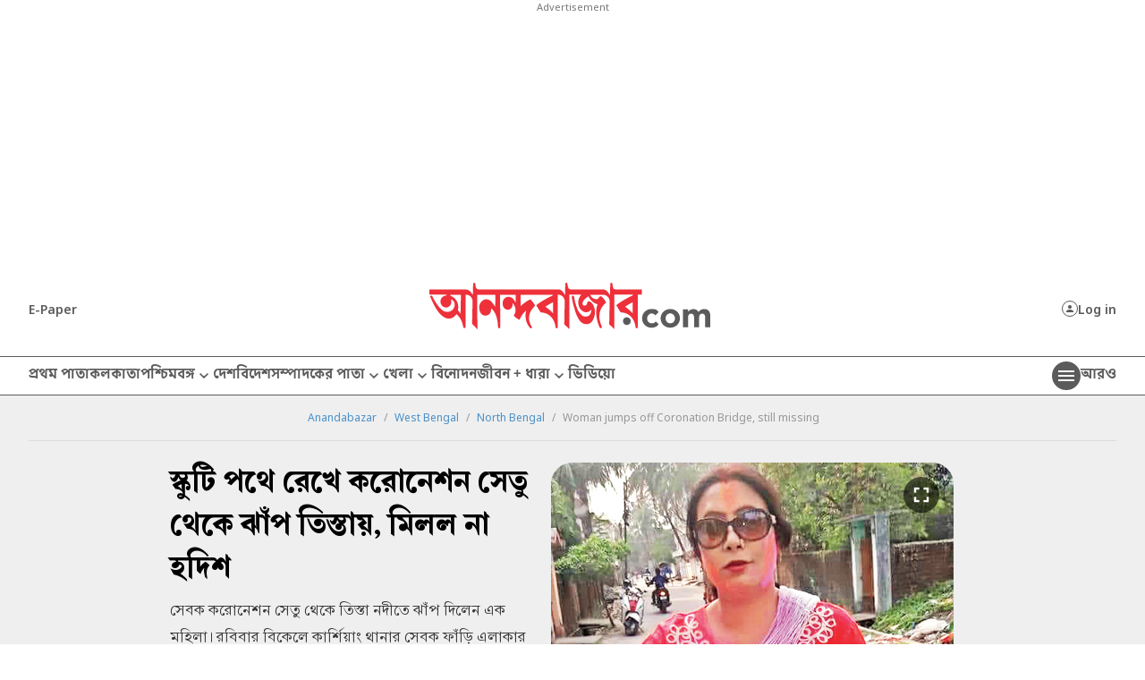

--- FILE ---
content_type: application/javascript; charset=utf-8
request_url: https://fundingchoicesmessages.google.com/f/AGSKWxU1BM520mK5aHLIjsFF2HMjb_VBw5od2G0mEX24uNwkktyxzwNNMN_0I5vjCXEVfSukMm0W5Y0P_1RCiV1T75PBybfs8Ur1zu5YZARx61vKmbK947IfV7brOCjzA7Tkm6CtLrH70w-s_DvvY_ZxHsX-nWVQJSXiCogzO1PZgtOGrufRJmBJ2D-rw6Ob/_/show_ads.js/AdNewsclip15./ad-invalid-/ad_234x60_/ad300ws.
body_size: -1284
content:
window['7c1ddffb-3ce8-406e-aaed-095ea28392d8'] = true;